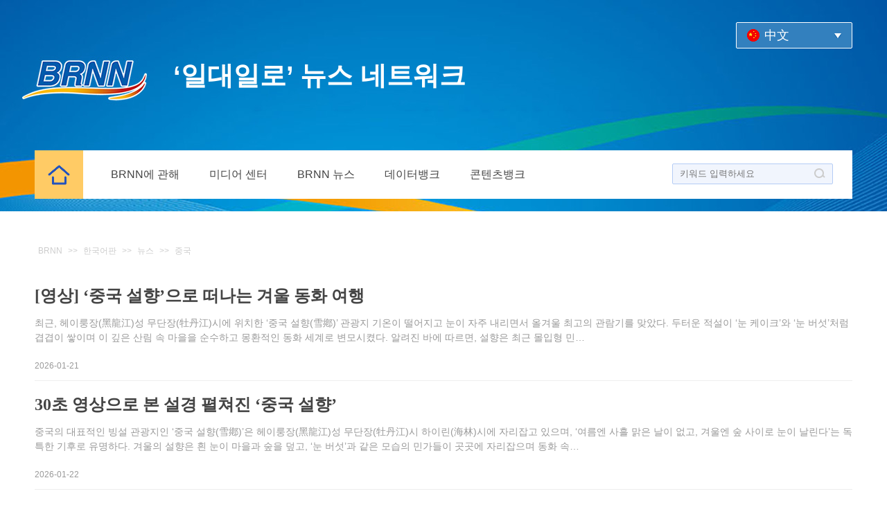

--- FILE ---
content_type: text/html
request_url: http://kr.brnn.com/416988/417169/index4.html
body_size: 3723
content:
<!DOCTYPE html>
<html>
<head>
<meta http-equiv="content-type" content="text/html;charset=UTF-8"/>
<meta http-equiv="Content-Language" content="utf-8" />
<meta content="all" name="robots" />
<title>중국</title>
<meta name="description" content="" />
<meta name="keywords" content="" />
<meta name="filetype" content="1" />
<meta name="publishedtype" content="1" />
<meta name="pagetype" content="2" />
<meta name="catalogs" content="F_417169" />

<link href="/img/zxresource/FOREIGN/2020/07/313077/css/page.css" type="text/css" rel="stylesheet" media="all" />
<link href="/img/zxresource/FOREIGN/2020/07/313077/css/idangerous.swiper.css" type="text/css" rel="stylesheet" media="all" />

<script src="/img/zxresource/FOREIGN/2020/07/313077/js/jquery-1.11.1.min.js"></script>
<script src="/img/zxresource/FOREIGN/2020/07/313077/js/idangerous.swiper.min.js"></script>
<script src="/img/zxresource/FOREIGN/2020/07/313077/js/txtscroll.js"></script>
<script src="/img/zxresource/FOREIGN/2020/07/313077/js/main.js"></script>

</head>
<body class="i18n-kr">
    
<!--topCon-->
<div class="topCon clearfix"><div class="w1180">
    <div class="languageBox">
        <div class="zh"><i class="icon-lan-zh"><a href="//cn.brnn.com/index.html">中文</a></i><i class="icon-san"></i></div>
<ul>
	<li><a href="//en.brnn.com/index.html">English</a></li>
	<li><a href="//fr.brnn.com/index.html">Français</a></li>
	<li><a href="//ru.brnn.com/index.html">Русский</a></li>
	<li><a href="//es.brnn.com/index.html">Español</a></li>
	<li><a href="//ar.brnn.com/index.html">Arabic</a></li>
	<li><a href="//jp.brnn.com/index.html">日本語</a></li>
	<li><a href="//kr.brnn.com/index.html">한국어</a></li>
	<li><a href="//de.brnn.com/index.html">Deutsch</a></li>
	<li><a href="//pt.brnn.com/index.html">Português</a></li>
</ul>
    </div>
	<div class="bannerText">
		<p>‘일대일로’ 뉴스 네트워크</p>
	</div>
    <div class="navCon">
        <div class="homeLink">
            
        </div>
        <div class="navLink">
            <ul class="zw">
                <li><i><a href="" target="_blank">BRNN에 관해 <em class="lineb"></em></a></i>
						<div class="navBox navBox2">
							<div class="line1"></div>
							<div class="box2">
								<span><a href="//kr.brnn.com/n3/2021/1014/c416987-9907345.html" target="_blank">BRNN 소개</a></span>
<span><a href="//kr.brnn.com/n3/2021/1014/c416987-9907349.html" target="_blank">BRNN 규정</a></span>

						<span><a href="//kr.brnn.com/n3/2021/1014/c416987-9907350.html" target="_blank">공동 선언</a></span>

<span><a href="//kr.brnn.com/n3/2021/1129/c416988-9925675.html" target="_blank">Contact us</a></span>
							</div>
						</div></li>
				<li><i><a href="" target="_blank">미디어 센터<em class="lineb"></em></a></i>
						<div class="navBox navBox2">
							<div class="line1"></div>
							<div class="box2">
								<span><a href="//kr.brnn.com/416988/index.html" target="_blank">최신 뉴스</a></span>
								<span><a href="//kr.brnn.com/416988/417169/index.html" target="_blank">중국 뉴스</a></span>
								<span><a href="//kr.brnn.com/416988/417170/index.html" target="_blank">국제 뉴스</a></span>
														<span><a href="//kr.brnn.com/416988/417171/index.html" target="_blank">영상 뉴스</a></span>
							</div>
						</div></li>
				<li><i><a href="" target="_blank">BRNN 뉴스<em class="lineb"></em></a></i>
						<div class="navBox navBox2">
							<div class="line1"></div>
							<div class="box2">
								<span><a href="" target="_blank">최신 뉴스</a></span>
								<span><a href="" target="_blank"></a></span>
							</div>
						</div></li>
				<li><i><a href="#" target="_blank">데이터뱅크<em class="lineb"></em></a></i>
						<div class="navBox">
							<div class="line1"></div>
							<div class="box1">
								
									</em>
								</span>
								<span>
									<strong>국제협력</a></strong>
									<em>
										
										<a href="" target="_blank">협력사업</a>
									</em>
								</span>
								<span>
									<strong>경제·무역데이터</a></strong>
									<em>
										<a href="" target="_blank">일대일로 빅데이터</a><br />
													</em>
								</span>
								<span>
									<strong>사업 조회</a></strong>
									<em>
										<a href="" target="_blank">최신 발표</a><br />
										
									</em>
								</span>
							</div>
						</div></li>
				<li><i><a href="#" target="_blank">콘텐츠뱅크<em class="lineb"></em></a></i> 
						<div class="navBox navBox2">
							<div class="line1"></div>
							<div class="box2">
								<span><a href="//kr.brnn.com/416989/index.html" target="_blank"><인민일보></a></span>
								
							</div>
						</div></li>
				  
            </ul>
        </div>
        <div class="searchBox">
            		<form action="http://kr.brnn.com/518269/index.html" name="searchForm" method="get"  id="search" target="_blank">
            <input type="hidden" name="pageNum" value="1"   />
           <input type="hidden" name="siteName" value="cn" />			
               <input type="search" name="keyword" id="keyword"   class="s1" placeholder="키워드 입력하세요"/>
               <input type="button" name="button" id="submitButton" value="" class="inpbtn" scr="/img/zxresource/FOREIGN/2019/03/312974/images/sou.png"/>
           </form>
<style>
.inpbtn {background:url(/img/zxresource/FOREIGN/2019/03/312974/images/sou.png) no-repeat;width:20px;    position: absolute;
    float: right;
    right: 35px;
    top: 26px;
    border: none;
}}
</style>
<script>
$(function () {
	$('#search').submit(function() {
        $keyword = $('#keyword');
        $keyword.val(escape(($keyword.val())));
    });
	$('#submitButton').click(function() {
		$('#search').submit();
		$('#keyword').val(unescape($('#keyword').val()));
	});
});
-function () {
    if (/iPhone|iPad|Android/i.test(navigator.userAgent)) {
        $('.flag-header .sou-con dl dd').remove();
    }
}()
</script>
        </div>
    </div>
</div></div>

<!--d2-->
<div class="w1100 d2nav clearfix">
	<a href="http://www.brnn.com/">BRNN</a> &gt;&gt; <a href="http://kr.brnn.com/">한국어판</a> &gt;&gt; <a href="http://kr.brnn.com/416988/">뉴스</a> &gt;&gt; <a href="http://kr.brnn.com/416988/417169/">중국</a>
</div>
<div class="w1100 d2list clearfix">
	<div class="fl">
		<div class="list3 clearfix">
			<h3><a href='/n3/2026/0123/c416988-20418050.html' target="_blank">[영상] ‘중국 설향’으로 떠나는 겨울 동화 여행</a></h3>
			<div>
				<p class='txt_p'>최근, 헤이룽장(黑龍江)성 무단장(牡丹江)시에 위치한 ‘중국 설향(雪鄕)’ 관광지 기온이 떨어지고 눈이 자주 내리면서 올겨울 최고의 관람기를 맞았다. 두터운 적설이 ‘눈 케이크’와 ‘눈 버섯’처럼 겹겹이 쌓이며 이 깊은 산림 속 마을을 순수하고 몽환적인 동화 세계로 변모시켰다.
알려진 바에 따르면, 설향은 최근 몰입형 민…</p>
			</div>
			<span> 2026-01-21</span>
		</div>
<div class="list3 clearfix">
			<h3><a href='/n3/2026/0123/c416988-20418049.html' target="_blank">30초 영상으로 본 설경 펼쳐진 ‘중국 설향’</a></h3>
			<div>
				<p class='txt_p'>중국의 대표적인 빙설 관광지인 ‘중국 설향(雪鄕)’은 헤이룽장(黑龍江)성 무단장(牡丹江)시 하이린(海林)시에 자리잡고 있으며, ‘여름엔 사흘 맑은 날이 없고, 겨울엔 숲 사이로 눈이 날린다’는 독특한 기후로 유명하다. 겨울의 설향은 흰 눈이 마을과 숲을 덮고, ‘눈 버섯’과 같은 모습의 민가들이 곳곳에 자리잡으며 동화 속…</p>
			</div>
			<span> 2026-01-22</span>
		</div>
<div class="list3 clearfix">
			<h3><a href='/n3/2026/0123/c416988-20418051.html' target="_blank">[동영상] 겨울의 낭만! ‘얼음 도시’ 하얼빈 빙등 예술 겨울밤 밝히다</a></h3>
			<div>
				<p class='txt_p'>제52회 하얼빈(哈爾濱) 빙등(冰燈: 얼음으로 조각한 등) 예술 원유회(園遊会)가 헤이룽장(黑龍江)성 하얼빈시 자오린(兆麟‌)공원에서 찬란하게 막을 올렸다. 하얼빈 빙설 문화의 중요한 발상지로, 자오린공원의 빙등은 1963년에 시작되어 세계에서 가장 오래된 대형 야외 빙등 예술전 중 하나로 꼽힌다. 이번 빙등 원유회는 약…</p>
			</div>
			<span> 2026-01-21</span>
		</div>
<div class="list3 clearfix">
			<h3><a href='/n3/2026/0123/c416988-20418052.html' target="_blank">[동영상으로 보는 24절기 이야기] 겨울의 끝에서 맞이하는 은빛 풍경과 지혜: 대한</a></h3>
			<div>
				<p class='txt_p'>원문 출처: 인민망 한국어판…</p>
			</div>
			<span> 2026-01-20</span>
		</div>
<div class="list3 clearfix">
			<h3><a href='/n3/2026/0123/c416988-20418021.html' target="_blank">[숫자 속의 ‘기회 목록’ 해독②] ‘5만km’에 펼쳐진 현대화 풍경</a></h3>
			<div>
				<p class='txt_p'>“중국은 세계 고속철도 건설을 위한 새로운 글로벌 표준을 수립했다.” 최근 미국 언론은 중국 고속철도 운행거리가 5만km를 돌파한 것에 대해 중국 고속철도망의 성공이 철도 시스템을 개선하려는 다른 국가들에 본보기를 세웠다고 평가했다.
‘5만km’는 단순한 숫자의 증가가 아니라 현대화의 이정표로 중국의 거버넌스 시스템과 중…</p>
			</div>
			<span> 2026-01-22</span>
		</div>
<div class="page_n clearfix"><a href='index3.html'  ><img src="/img/zxresource/FOREIGN/2019/03/312974/images/prev1.png" alt="prev" /></a>&nbsp;&nbsp;<a href='index2.html'  >2</a>&nbsp;<a href='index3.html'  >3</a>&nbsp;<a class="common_current_page">4</a>&nbsp;<a href='index5.html'  >5</a>&nbsp;<a href='index6.html'  >6</a>&nbsp;<a href='index7.html'  >7</a>&nbsp;<a href='index8.html'  >8</a>&nbsp;&nbsp;&nbsp;<a href='index5.html'  ><img src="/img/zxresource/FOREIGN/2019/03/312974/images/next1.png" alt="next" /></a></div><!--all page--><!--PageNo=731-->

	</div>
	<div class="fr">
		
	</div>
</div>

<!--copyright-->
<div class="copyright clearfix">
	<div class="w1100 logo clearfix">
		<span><img src="/img/zxresource/FOREIGN/2019/03/312974/images/logo_w.png" alt=""></span>
        <div class="right">
			
<b>‘일대일로’ 뉴스 네트워크 사무국
</p>
</b>
			주소: 베이징시 차오양구 진타이시로 2 인민일보사 NO.5 빌딩<br />
			이메일: brnn@people.cn
		</div>
		<div class="foot-icon-wrap">
            <div class="icon-item2"></div>
            <div class="icon-item1"></div>
        </div>                  
	</div>
	<div class="w1100 link clearfix">
		<div class="center">
			Copyright © brnn.com. All rights reserved
		</div>		 
	</div>
</div>

<script src="//tools.people.com.cn/css/2010tianrun/webdig_test.js" language="javascript" type="text/javascript" async></script>
	
</body>
</html>